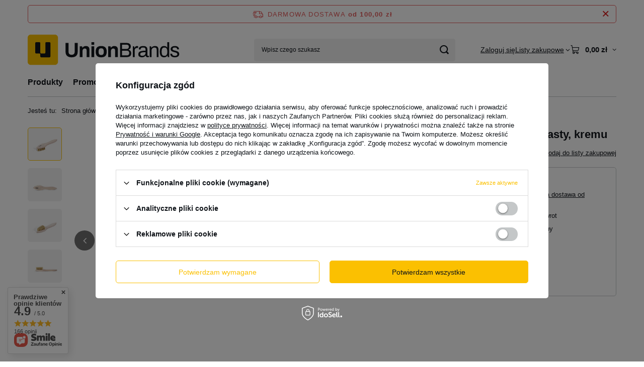

--- FILE ---
content_type: text/html; charset=utf-8
request_url: https://unionbrands.pl/ajax/projector.php?action=get&product=3443&size=uniw&get=sizeprices,sizeavailability,sizedelivery
body_size: 369
content:
{"sizeprices":{"value":"15.99","price_formatted":"15,99 z\u0142","price_net":"13.00","price_net_formatted":"13,00 z\u0142","vat":"23","worth":"15.99","worth_net":"13.00","worth_formatted":"15,99 z\u0142","worth_net_formatted":"13,00 z\u0142","basket_enable":"y","special_offer":"false","rebate_code_active":"n","priceformula_error":"false"},"sizeavailability":{"delivery_days":"1","delivery_date":"2026-01-22","days":"1","sum":"23","visible":"n","status_description":"Produkt dost\u0119pny w bardzo du\u017cej ilo\u015bci","status_gfx":"\/data\/lang\/pol\/available_graph\/graph_1_4.svg","status":"enable","minimum_stock_of_product":"2","shipping_time":{"days":"1","working_days":"1","hours":"0","minutes":"0","time":"2026-01-22 11:00","week_day":"4","week_amount":"0","today":"false"},"delay_time":{"days":"0","hours":"0","minutes":"0","time":"2026-01-21 15:00:21","week_day":"3","week_amount":"0","unknown_delivery_time":"false"}},"sizedelivery":{"undefined":"false","shipping":"9.89","shipping_formatted":"9,89 z\u0142","limitfree":"100.00","limitfree_formatted":"100,00 z\u0142","shipping_change":"9.89","shipping_change_formatted":"9,89 z\u0142","change_type":"up"}}